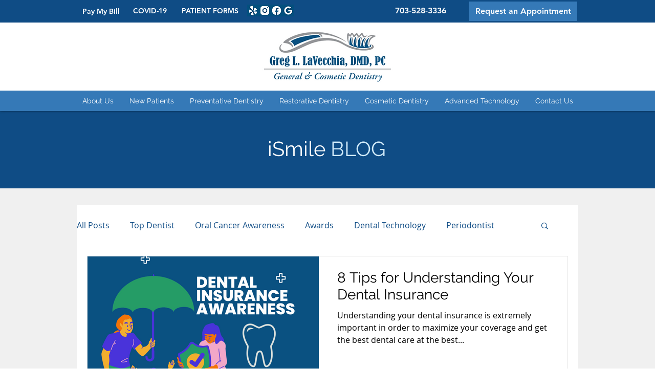

--- FILE ---
content_type: text/plain
request_url: https://www.google-analytics.com/j/collect?v=1&_v=j102&a=1527909652&t=event&ni=1&_s=1&dl=https%3A%2F%2Fwww.rosslyndentist.com%2Fblog%2Fcategories%2Fdental-insurance&ul=en-us%40posix&dt=Dental%20Insurance&sr=1280x720&vp=1280x720&ec=Scroll&ea=10%25&_u=aEDAAUABAAAAACAAI~&jid=1694845967&gjid=1059335596&cid=357648300.1769821801&tid=UA-47822853-23&_gid=1154578390.1769821801&_r=1&_slc=1&gtm=45He61r1n81K8936NSv849737996za200zd849737996&gcd=13l3l3l3l1l1&dma=0&tag_exp=103116026~103200004~104527907~104528500~104684208~104684211~115616985~115938465~115938469~116185181~116185182~116988316~117041588&z=674103673
body_size: -572
content:
2,cG-19Q5ZSL172